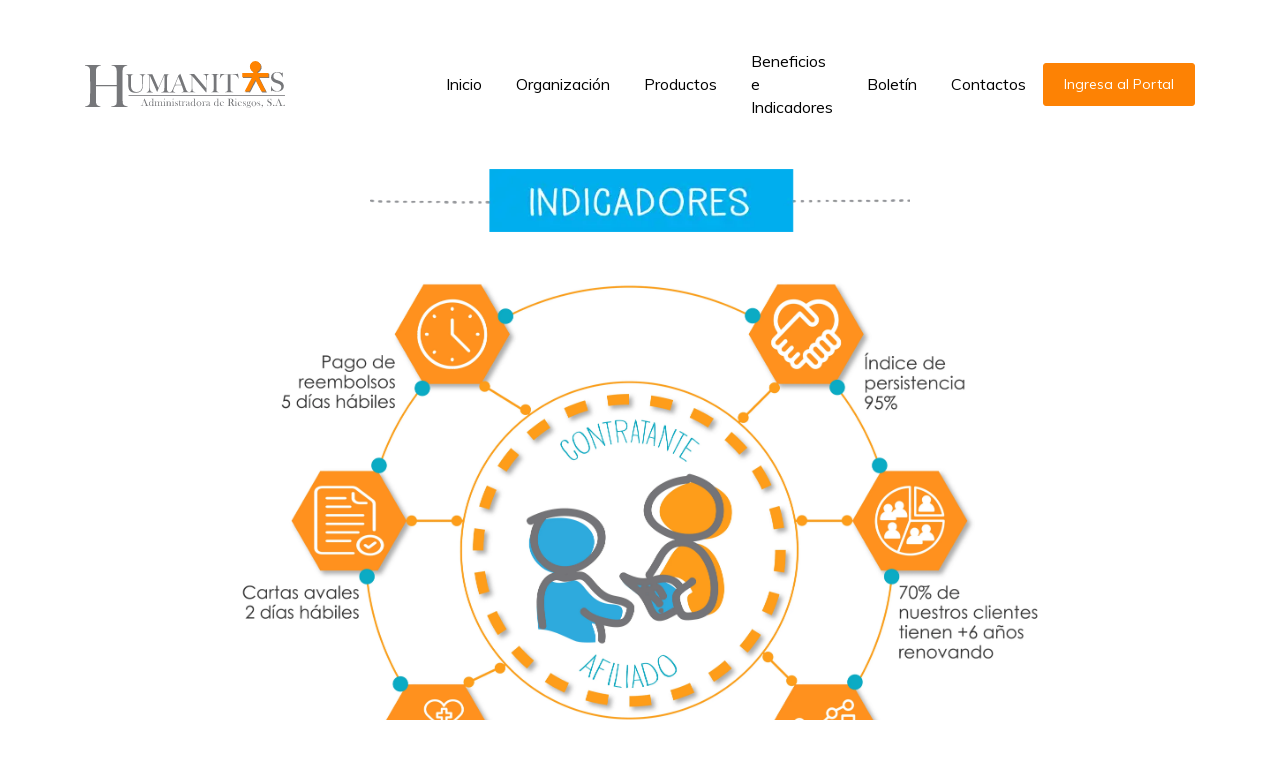

--- FILE ---
content_type: text/html
request_url: https://www.humanitas.com.ve/beneficios.asp
body_size: 23037
content:
<!DOCTYPE html>
<html lang="es">
<head>
    <title>Beneficios de Planes de Salud | Humanitas Venezuela</title>
    <meta charset="UTF-8">
    <meta name="viewport" content="width=device-width, initial-scale=1.0">
    <meta http-equiv="X-UA-Compatible" content="ie=edge">
    <meta name='robots' content='index, follow'>

    <meta name="description" content="Descubre los beneficios de los planes de salud administrados de Humanitas para tu empresa y colaboradores. Cobertura médica integral y gestión web eficiente.">
    <meta name="keywords" content="Humanitas, beneficios planes de salud, planes médicos colectivos, salud empresarial Venezuela, ventajas plan de salud, bienestar colaboradores, gestión online salud, red médica empresarial">

    <meta property="og:title" content="Beneficios de Planes de Salud | Humanitas Venezuela">
    <meta property="og:description" content="Descubre los beneficios de los planes de salud administrados de Humanitas para tu empresa y colaboradores. Cobertura médica integral y gestión web eficiente.">
    <meta property="og:type" content="website">
    <meta property="og:url" content="https://www.humanitas.com.ve/beneficios.asp">
    <meta property="og:image" content="https://www.humanitas.com.ve/images/logo_gris.svg"> 
    <link rel="shortcut icon" href="images/favicon.ico" type="image/x-icon" />

    <link rel="canonical" href="https://www.humanitas.com.ve/beneficios.asp" />

    <link rel="apple-touch-icon" sizes="180x180" href="https://www.humanitas.com.ve/images/apple-touch-icon.png">
    <link rel="icon" type="image/png" sizes="32x32" href="https://www.humanitas.com.ve/images/favicon-32x32.png">
    <link rel="icon" type="image/png" sizes="16x16" href="https://www.humanitas.com.ve/images/favicon-16x16.png">
    <meta name="msapplication-TileColor" content="#da532c">
    <meta name="theme-color" content="#ffffff">

    <meta name="twitter:card" content="summary_large_image">
    <meta name="twitter:site" content="@humanitasdevzla"> 
    <meta name="twitter:creator" content="@humanitasdevzla"> 
    <meta name="twitter:title" content="Beneficios de Planes de Salud | Humanitas Venezuela">
    <meta name="twitter:description" content="Descubre los beneficios de los planes de salud administrados de Humanitas para tu empresa y colaboradores. Cobertura médica integral y gestión web eficiente.">
    <meta name="twitter:image" content="https://www.humanitas.com.ve/images/logo_gris.svg"> 
    
    <link rel="stylesheet" href="vendors/owl-carousel/css/owl.carousel.min.css">
    <link rel="stylesheet" href="vendors/owl-carousel/css/owl.theme.default.css">
    <link rel="stylesheet" href="vendors/mdi/css/materialdesignicons.min.css">
    <link rel="stylesheet" href="vendors/aos/css/aos.css">
    <link href='https://fonts.googleapis.com/css?family=Muli' rel='stylesheet' type='text/css'>
    <link rel="stylesheet" href="css/style.css">

    <!-- Google tag (gtag.js) -->
    <script async src="https://www.googletagmanager.com/gtag/js?id=G-7JV7JXV3S2"></script>
    <script>
      window.dataLayer = window.dataLayer || [];
      function gtag(){dataLayer.push(arguments);}
      gtag('js', new Date());

      gtag('config', 'G-7JV7JXV3S2');
    </script>
</head>
<body id="body" data-spy="scroll" data-target=".navbar" data-offset="100">
  <header id="header-section">
    <nav class="navbar navbar-expand-lg pl-3 pl-sm-0" id="navbar">
    <div class="container">
      <div class="navbar-brand-wrapper d-flex w-100">
        <a href="index.asp"><img src="images/logo_gris.svg" width="200" alt=""></a>
        <button class="navbar-toggler ml-auto" type="button" data-toggle="collapse" data-target="#navbarSupportedContent" aria-controls="navbarSupportedContent" aria-expanded="false" aria-label="Toggle navigation">
          <span class="mdi mdi-menu navbar-toggler-icon"></span>
        </button> 
      </div>
      <div class="collapse navbar-collapse navbar-menu-wrapper" id="navbarSupportedContent">
        <ul class="navbar-nav align-items-lg-center align-items-start ml-auto">
          <li class="d-flex align-items-center justify-content-between pl-4 pl-lg-0">
            <div class="navbar-collapse-logo">
              <a href="index.asp"><img src="images/logo_gris.svg" width="150" alt=""></a>
            </div>
                <button class="navbar-toggler close-button text-center" type="button" data-toggle="collapse" data-target="#navbarSupportedContent" aria-controls="navbarSupportedContent" aria-expanded="false" aria-label="Toggle navigation">
                  <span class="mdi mdi-close navbar-toggler-icon"></span>
                </button>
          </li>
          <li class="nav-item">
            <a class="nav-link" href="index.asp">Inicio </a>
          </li>
          <li class="nav-item">
            <a class="nav-link" href="index.asp#quienes-somos-seccion">Organización <span class="sr-only">(current)</span></a>
          </li>
          <li class="nav-item">
            <a class="nav-link" href="index.asp#productos-seccion">Productos</a>  
          </li>
          <li class="nav-item">
            <a class="nav-link" href="index.asp#benefits-section">Beneficios e Indicadores</a>
          </li>
          <li class="nav-item">
            <a class="nav-link" href="index.asp#boletin-section">Boletín</a>
          </li>
          <li class="nav-item">
            <a class="nav-link" href="index.asp#contact-section">Contactos</a>
          </li>
          <li class="nav-item btn-contact-us pl-4 pl-lg-0">
            <!-- data-toggle="modal" data-target="#exampleModal" -->
            <a class="btn btn-info" href="login.asp">Ingresa al Portal</a>
          </li>
        </ul>
      </div>
    </div> 
    </nav>   
  </header>


    <div class="container grid-margin">
      <div class="row justify-content-center align-middle" id="indicadores">
        <div class="col-lg-6 col-md-8 col-sm-12 text-center pb-5">
          <img src="images/indicadores-titulo-01.webp" alt="indicadores" width="100%">          
        </div>
        <div class="col-12 pl-5 pr-5 pb-5 d-flex justify-content-center align-items-center">
          <img src="images/beneficios-indicadores.webp" alt="beneficios" width="80%">
        </div>
      </div>

      <div id="area-medica" class="row justify-content-center">
        <div class="col-12 text-center pb-5">
          <img src="images/queofrecemos.webp" alt="que ofrecemos" width="60%">          
        </div>
        <div class="col-md-4 col-sm-12 text-left">
          <img src="images/indicadores_desdeelareamedica.webp" alt="area medica" width="100%" class="pb-5 pt-0">
          <p>Hemos establecido un equipo de profesionales que tienen como objetivo principal la negociación del caso médico antes, durante y después de su ocurrencia, dentro de sus acciones se encuentran:</p>
        </div>
        <div class="col-md-8 col-sm-12">
          <div class="list-group list-group-flush">
            <a href="#area-medica" class="list-group-item list-group-item-action">Auditorías médicas especializadas.</a>
            <a href="#area-medica" class="list-group-item list-group-item-action">Reducir el costo promedio por reclamo / servicio.</a>
            <a href="#area-medica" class="list-group-item list-group-item-action">Desarrollar baremos en conjunto con la red de clínicas dirigidas de Humanitas.</a>
            <a href="#area-medica" class="list-group-item list-group-item-action">Establecer convenios directos con médicos de las diferentes especialidades.</a>
            <a href="#area-medica" class="list-group-item list-group-item-action">Diseñar e implementar una red de proveedores según las necesidades de nuestros clientes.</a>
            <a href="#area-medica" class="list-group-item list-group-item-action">Desarrollar un sistema de medicina no monetaria a nivel nacional. Generar políticas para incluir nuevos proveedores.</a>
            <a href="#area-medica" class="list-group-item list-group-item-action">Implementar programas de educación al afiliado, médico y analistas.</a>
            <a href="#area-medica" class="list-group-item list-group-item-action">Generar políticas para incluir nuevos proveedores.</a>
            <a href="#area-medica" class="list-group-item list-group-item-action">Implementar programas de educación al afiliado, médico y analistas.</a>
          </div>
        </div>
      </div>

      <div id="area-web" class="row justify-content-center p-5">
        <div class="col-md-8 col-sm-12">
          <div class="row justify-content-around">
            <button class="btn btn-primary btn-info btn-lg" type="button" data-toggle="collapse" data-target="#multiCollapseExample1" aria-expanded="false" aria-controls="multiCollapseExample1">Contratante</button>
            <button class="btn btn-primary btn-info btn-lg" type="button" data-toggle="collapse" data-target="#multiCollapseExample2" aria-expanded="false" aria-controls="multiCollapseExample2">Afiliado</button>
          </div>
          <div class="row">
            <div class="col">
              <div class="collapse multi-collapse" id="multiCollapseExample1">
                <div class="card card-body">
                  <div class="list-group list-group-flush">
                    <a href="#area-web" class="list-group-item list-group-item-action">Condicionado</a>
                    <a href="#area-web" class="list-group-item list-group-item-action">Red de clínicas</a>
                    <a href="#area-web" class="list-group-item list-group-item-action">Planes de cobertura</a>
                    <a href="#area-web" class="list-group-item list-group-item-action">Población</a>
                    <a href="#area-web" class="list-group-item list-group-item-action">Reclamos</a>
                    <a href="#area-web" class="list-group-item list-group-item-action">Recibos</a>
                    <a href="#area-web" class="list-group-item list-group-item-action">Estadísticas</a>
                    <a href="#area-web" class="list-group-item list-group-item-action">Cartas compromiso</a>
                    <a href="#area-web" class="list-group-item list-group-item-action">Carta rechazo</a>
                    <a href="#area-web" class="list-group-item list-group-item-action">Constancia de afiliación</a>
                  </div>
                </div>
              </div>
            </div>
            <div class="col">
              <div class="collapse multi-collapse" id="multiCollapseExample2">
                <div class="card card-body">
                    <div class="list-group list-group-flush">
                      <a href="#area-web" class="list-group-item list-group-item-action">Condiciones particulares</a>
                      <a href="#area-web" class="list-group-item list-group-item-action">Red de clínicas</a>
                      <a href="#area-web" class="list-group-item list-group-item-action">Planes</a>
                      <a href="#area-web" class="list-group-item list-group-item-action">Reclamos</a>
                      <a href="#area-web" class="list-group-item list-group-item-action">Solicitud de reembolso</a>
                      <a href="#area-web" class="list-group-item list-group-item-action">Solicitud carta aval</a>
                      <a href="#area-web" class="list-group-item list-group-item-action">Planillas de reclamo</a>
                      <a href="#area-web" class="list-group-item list-group-item-action">Modificar datos registro</a>
                      <a href="#area-web" class="list-group-item list-group-item-action">Humalab</a>
                      <a href="#area-web" class="list-group-item list-group-item-action">Paciente crónico</a>
                      <a href="#area-web" class="list-group-item list-group-item-action">Activar APS farmacia</a>
                      <a href="#area-web" class="list-group-item list-group-item-action">Verificar APS farmacia</a>
                    </div>
                </div>
              </div>
            </div>
          </div>
        </div>
        <div class="col-md-4 col-sm-12 text-left">
          <img src="images/indicadores_enelweb.webp" alt="area web" width="100%" class="pb-5 pt-0">
          <p>Hemos implementado y diseñado un portal web, <a class="text-blue" href="www.humanitas.com.ve">www.humanitas.com.ve</a>, pensado en ofrecerle a nuestros afiliados y contratantes información en línea de cómo se está comportando el plan de forma privada y personalizada.</p>
        </div>
      </div>

      <div class="row justify-content-center" id="beneficios-exclusivos">
        <div class="col-md-8 col-sm-12 text-center pt-5">
          <img src="images/indicadores_beneficiosexclusivos.webp" alt="filosofia" width="100%"> 
          <p class="pt-5">En Humanitas de Venezuela estamos conscientes de la labor social que tiene cada empleador con sus trabajadores y de las ventajas de contratar un plan médico colectivo, es por ello, que los planes administrados de salud se han convertido en una solución óptima para las empresas, ya que pueden de esta manera:</p>         
        </div>
        <div class="col-md-8 col-sm-12">
          <div id="accordion">
            <div class="card">
                <button class="btn btn-link card-header text-left p-3" id="headingOne" data-toggle="collapse" data-target="#collapseOne" aria-expanded="true" aria-controls="collapseOne">
                  Dirigidos a Gestión Humana
                </button>
          
              <div id="collapseOne" class="collapse show" aria-labelledby="headingOne" data-parent="#accordion">              
                <div class="card card-body">
                    <div class="list-group list-group-flush">
                      <a href="#beneficios-exclusivos" class="list-group-item list-group-item-action">Ofrecer productos y servicios que ayuden a reducir los impactos salariales.</a>
                      <a href="#beneficios-exclusivos" class="list-group-item list-group-item-action">Otorgar a sus colaboradores un plan de salud que cumpla con los compromisos de servicio, a fin de generar un buen clima organizacional.</a>
                      <a href="#beneficios-exclusivos" class="list-group-item list-group-item-action">Diseñar las coberturas y sus límites, de acuerdo a las necesidades de la empresa.</a>
                      <a href="#beneficios-exclusivos" class="list-group-item list-group-item-action">Acortar el tiempo necesario de visitas médicas por parte del empleado, ya que pueden auto gestionar sus trámites médicos.</a>
                      <a href="#beneficios-exclusivos" class="list-group-item list-group-item-action">Transmitir seguridad al empleado y a su grupo familiar ya que estarán cubiertos en cualquier momento de contingencia y no tendrán que erogar dinero alguno.</a>
                      <a href="#beneficios-exclusivos" class="list-group-item list-group-item-action">Aumentar el poder adquisitivo del empleado.</a>
                    </div>
                </div>
              </div>
            </div>
            <div class="card">
              <button class="btn btn-link collapsed card-header p-3 text-left" id="headingTwo" data-toggle="collapse" data-target="#collapseTwo" aria-expanded="false" aria-controls="collapseTwo">
                Dirigidos a Finanzas
              </button>
              <div id="collapseTwo" class="collapse" aria-labelledby="headingTwo" data-parent="#accordion">
                <div class="card-body">
                  <div class="list-group list-group-flush">
                    <a href="#beneficios-exclusivos" class="list-group-item list-group-item-action">Manejar correctamente el efectivo.</a>
                    <a href="#beneficios-exclusivos" class="list-group-item list-group-item-action">Cada cliente es dueño de su producto financiero.</a>
                    <a href="#beneficios-exclusivos" class="list-group-item list-group-item-action">Seguridad en la entrega y reposición del incurrido.</a>
                    <a href="#beneficios-exclusivos" class="list-group-item list-group-item-action">Honorarios administrativos razonables.</a>
                    <a href="#beneficios-exclusivos" class="list-group-item list-group-item-action">Transparencia en las estadísticas de cómo se está comportando el plan.</a>
                    <a href="#beneficios-exclusivos" class="list-group-item list-group-item-action">Seguimiento y control de las premisas presupuestarias.</a>
                    <a href="#beneficios-exclusivos" class="list-group-item list-group-item-action">Traslado de los descuentos y negociaciones obtenidas como ingresos al fondo</a>
                  </div>
                </div>
              </div>
            </div>
            <div class="card">
              <button class="btn btn-link collapsed card-header p-3 text-left" id="headingThree" data-toggle="collapse" data-target="#collapseThree" aria-expanded="false" aria-controls="collapseThree">
                Dirigidos al Afiliado
              </button>
              <div id="collapseThree" class="collapse" aria-labelledby="headingThree" data-parent="#accordion">
                <div class="card-body">
                  <div class="list-group list-group-flush">
                    <a href="#beneficios-exclusivos" class="list-group-item list-group-item-action">Disfrutar de 1,200 clínicas dirigidas, 4.000 médicos y 200 farmacias a nivel nacional en los centros más importantes y reconocidos del país.</a>
                    <a href="#beneficios-exclusivos" class="list-group-item list-group-item-action">Acceso directo a especialistas y grupo de médicos altamente calificados.</a>
                    <a href="#beneficios-exclusivos" class="list-group-item list-group-item-action">Directorio médico, clínico y quirúrgico.</a>
                    <a href="#beneficios-exclusivos" class="list-group-item list-group-item-action">Orientación médica vía telefónica las 24 horas.</a>
                    <a href="#beneficios-exclusivos" class="list-group-item list-group-item-action">Posibilidad de incluir a familiares en condiciones ventajosas.</a>
                    <a href="#beneficios-exclusivos" class="list-group-item list-group-item-action">Medios de contacto directo a través del: 0-500-486.2648 / (0212) 273 40 00 atenciónalcliente@humanitas.com.ve</a>
                  </div>
                </div>
              </div>
            </div>
          </div>       
        </div>
      </div>


    </div>


  <div>
    <div class="container pt-5">

      <section class="footer" id="footer">
        <div class="row text-center">
          <div class="col-12 col-md-4 col-lg-4 grid-margin">
            <img src="images/logo_gris.svg" alt="" class="pb-2">
            <div class="pt-2">
              <a class="text-muted m-0" href="mailto:atencionalcliente@humanitas.com.ve">atencionalcliente@humanitas.com.ve</a>
            </div>         
          </div>
          <div class="col-12 col-md-4 col-lg-4 grid-margin footer-menu">
            <h5 class="pb-2">Enlaces de interés</h5>
            <a href="login.asp"><p class="m-0 pb-2">Ingresa al portal</p></a>   
            <a href="index.asp#quienes-somos-seccion"><p class="m-0 pt-1 pb-2">¿Quienes somos?</p></a>   
            <a href="index.asp#productos-seccion" ><p class="m-0 pt-1 pb-2">Productos</p></a> 
            <a href="index.asp#benefits-section"><p class="m-0 pt-1">Beneficios e indicadores</p></a> 
            <a href="index.asp#boletin-section"><p class="m-0 pt-1 pb-2">Boletines</p></a> 
            <a href="index.asp#contact-section"><p class="m-0 pt-1 pb-2">Contáctanos</p></a> 
          </div>
          <div class="col-12 col-md-4 col-lg-4 grid-margin text-center">
              <h5 class="pb-2">Contáctanos</h5>              
              <a target="_blank" href="tel:+582122734000">
                <img src="images/telefonos.webp" alt="" width="100%">
              </a>
              <p class="text-muted">Caracas, Venezuela</p>
              <div class="d-flex justify-content-center justify-content-md-center">
                <a href="https://www.facebook.com/humanitas.adr" class="icon-rounded" target="_blank"><span class="mdi mdi-facebook"></span></a>
                <a href="https://www.youtube.com/channel/UCKZp22QT1AX6yj6X2ArjGCQ" class="icon-rounded" target="_blank"><span class="mdi mdi-youtube-play"></span></a>
                <a href="https://www.instagram.com/humanitas.adr" class="icon-rounded" target="_blank"><span class="mdi mdi-instagram"></span></a>
                <a href="https://www.linkedin.com/company/humanitas-admin-riesgos" target="_blank" class="icon-rounded"><span class="mdi mdi-linkedin"></span></a>
              </div>
          </div>
        </div>  
      </section>
      <footer class="border-top">
        <p class="text-center text-muted pt-4">Inscrita en la Superintendencia de la Actividad Aseguradora bajo el Nro. 01. Aprobada por la <a href="https://www.sudeaseg.gob.ve/" target="_blank">SUDEASEG</a> bajo el código TVP-2025-0067</p>
        <p class="text-center text-muted">Copyright © 2025<a href="#header-section" class="px-1">Humanitas Administradora de Riesgos S.A. RIF J-30298615-0.</a> Todos los derechos reservados.</p>
      </footer>
      <!-- Modal for Contact - us Button -->
      <div class="modal fade" id="exampleModal" tabindex="-1" role="dialog" aria-labelledby="exampleModalLabel" aria-hidden="true">
        <div class="modal-dialog" role="document">
          <div class="modal-content">
            <div class="modal-header">
              <h4 class="modal-title" id="exampleModalLabel">Contact Us</h4>
            </div>
            <div class="modal-body">
              <form>
                <div class="form-group">
                  <label for="Name">Name</label>
                  <input type="text" class="form-control" id="Name" placeholder="Name">
                </div>
                <div class="form-group">
                  <label for="Email">Email</label>
                  <input type="email" class="form-control" id="Email-1" placeholder="Email">
                </div>
                <div class="form-group">
                  <label for="Message">Message</label>
                  <textarea class="form-control" id="Message" placeholder="Enter your Message"></textarea>
                </div>
              </form>
            </div>
            <div class="modal-footer">
              <button type="button" class="btn btn-light" data-dismiss="modal">Close</button>
              <button type="button" class="btn btn-success">Submit</button>
            </div>
          </div>
        </div>
      </div>
    </div> 
  </div>
			<!--
			<a href="https://wa.me/584126103764?text=¡Hola!%20Necesito%20de%20tu%20ayuda" class="float-wa text-center img-shadow" target="_blank">
				<i class="mdi mdi-whatsapp"></i>
			</a>
			-->

  <script src="vendors/jquery/jquery.min.js"></script>
  <script src="vendors/bootstrap/bootstrap.min.js"></script>
  <script src="vendors/owl-carousel/js/owl.carousel.min.js"></script>
  <script src="vendors/aos/js/aos.js"></script>
  <script src="js/landingpage.js"></script>
</body>
</html>

--- FILE ---
content_type: image/svg+xml
request_url: https://www.humanitas.com.ve/images/logo_gris.svg
body_size: 27238
content:
<svg xmlns="http://www.w3.org/2000/svg" viewBox="0 0 397.67 91.61"><defs><style>.cls-1{fill:#76777a;}.cls-2{fill:#ff8300;}</style></defs><g id="Capa_2" data-name="Capa 2"><g id="Layer_1" data-name="Layer 1"><path class="cls-1" d="M366.18,24.9H344.44V22.59a10.91,10.91,0,1,0-8.44,0V24.9H314.26v8.44h19.31L318.86,61.15l9.44.11,12-22.66,12,22.66,9.21,0L347,33.34h19.18Z"/><path class="cls-2" d="M364.74,23.3H343V21a10.91,10.91,0,1,0-8.44,0V23.3H312.84v8.43h19.29L317.37,59.6l9.49.07,12-22.67,12,22.67,9.2,0-14.49-28h19.18Z"/><path class="cls-1" d="M394.31,53.5a10,10,0,0,1-2.77,3.36,12,12,0,0,1-4.24,2.07,21,21,0,0,1-5.41.69,24.74,24.74,0,0,1-4.33-.3,16.55,16.55,0,0,1-3-.74,9.25,9.25,0,0,1-1.78-.79,2.38,2.38,0,0,0-.75-.36c-.11,0-.33.21-.67.62s-.65.82-.93,1.19H370L369.8,49h.48a15.44,15.44,0,0,0,1.2,2.7,21.24,21.24,0,0,0,1.58,2.47,13.82,13.82,0,0,0,1.81,2,9.14,9.14,0,0,0,1.84,1.34,17.45,17.45,0,0,0,2.32.92,9.38,9.38,0,0,0,2.79.45A9.05,9.05,0,0,0,388,56.79a7.11,7.11,0,0,0,2.36-5.65,6.51,6.51,0,0,0-.47-2.52,6.1,6.1,0,0,0-1.28-1.87,7.75,7.75,0,0,0-1.88-1.36,20.53,20.53,0,0,0-2.32-1c-.83-.31-1.55-.57-2.17-.77s-1.2-.4-1.73-.59l-1.66-.56c-.57-.19-1.24-.43-2-.74a11.46,11.46,0,0,1-2.59-1.4,10.89,10.89,0,0,1-3.68-4.78,8.55,8.55,0,0,1-.57-3.12,10.75,10.75,0,0,1,1-4.79,9.64,9.64,0,0,1,2.7-3.35,11.12,11.12,0,0,1,3.94-2,16.91,16.91,0,0,1,4.71-.66,17.42,17.42,0,0,1,4,.37,15.8,15.8,0,0,1,2.7.85,8.69,8.69,0,0,1,1.6.84,4.35,4.35,0,0,0,.61.39c.09,0,.31-.21.63-.62s.62-.84.9-1.25h.56l0,9.52h-.56a21,21,0,0,0-1.6-3.36,14.89,14.89,0,0,0-2.29-3,11.35,11.35,0,0,0-2.94-2.13,8.12,8.12,0,0,0-3.65-.81,9.54,9.54,0,0,0-3,.47,7.17,7.17,0,0,0-2.47,1.41,6.28,6.28,0,0,0-1.64,2.29,7.86,7.86,0,0,0-.58,3.12,5.93,5.93,0,0,0,1.66,4.37,11.8,11.8,0,0,0,4.29,2.61c.68.28,1.33.52,1.93.72l1.77.59c.59.18,1.18.38,1.79.58s1.23.42,1.88.67A11.87,11.87,0,0,1,393.35,43a9.47,9.47,0,0,1,1.94,6.09,9.32,9.32,0,0,1-1,4.43"/><path class="cls-1" d="M117.53,27.15a4.49,4.49,0,0,0-1.66,2.15,7.44,7.44,0,0,0-.27,1.14c-.08.53-.14,1.14-.21,1.83s-.1,1.44-.14,2.22,0,1.56,0,2.3c0,1.43-.06,3-.11,4.78s-.08,3.75-.15,6c0,.63-.07,1.42-.12,2.39a16.77,16.77,0,0,1-.45,3.06,13.75,13.75,0,0,1-1.26,3.23,9.94,9.94,0,0,1-2.45,2.94,11.91,11.91,0,0,1-4.07,2.1,20.89,20.89,0,0,1-6.11.79,21.52,21.52,0,0,1-6-.71,12.37,12.37,0,0,1-4-2,10,10,0,0,1-2.47-2.78,13.18,13.18,0,0,1-1.29-3,11.11,11.11,0,0,1-.51-2.67c-.06-.82-.07-1.42-.09-1.83,0-.92,0-2.13,0-3.62v-5l0-6.61c0-.59,0-1.19,0-1.78a14.5,14.5,0,0,0-.07-1.67A11.84,11.84,0,0,0,85.71,29a2.37,2.37,0,0,0-.44-1,3.85,3.85,0,0,0-1.72-1.21,10.86,10.86,0,0,0-2.32-.52v-.49l14.81,0v.49c-.47.07-1,.18-1.49.31a4.54,4.54,0,0,0-1.44.63A3.55,3.55,0,0,0,92,28.38a4,4,0,0,0-.48,1.89c0,.85-.06,1.62-.07,2.29s0,1.31,0,1.93v2c0,.65,0,1.44,0,2.33,0,1.13,0,2.14,0,3v2.53c0,.76,0,1.51,0,2.2s0,1.48,0,2.27a15.59,15.59,0,0,0,.81,4.79,10.84,10.84,0,0,0,2.1,3.68,9,9,0,0,0,3.29,2.32,11.08,11.08,0,0,0,4.43.81,15.2,15.2,0,0,0,4.8-.66,9.48,9.48,0,0,0,3.28-1.8,8.85,8.85,0,0,0,2.08-2.65,13.16,13.16,0,0,0,1.14-3.17,22.32,22.32,0,0,0,.47-3.46c.08-1.18.13-2.33.13-3.46,0-.89,0-1.7,0-2.43s0-1.41,0-2V38.85c0-.67,0-1.35,0-2l0-2q0-1.05-.09-2c0-.65-.08-1.23-.15-1.77a5.43,5.43,0,0,0-.3-1.31,4.64,4.64,0,0,0-1.73-2.27,8.68,8.68,0,0,0-3.6-1.21v-.49l12.32,0v.5a7.21,7.21,0,0,0-2.91.95"/><path class="cls-1" d="M151.65,61.38v-.54a8,8,0,0,0,3.57-.91,4.42,4.42,0,0,0,1.93-1.84,6.17,6.17,0,0,0,.45-1.62,18.31,18.31,0,0,0,.19-2c.06-2.19.08-4.28.08-6.26s0-4,0-6.17l0-14.06-3,6.76c-.9,2.07-1.8,4.07-2.69,6s-1.78,3.95-2.69,6-1.9,4.29-3,6.73c-.15.34-.38.85-.69,1.59s-.59,1.43-.88,2.18-.57,1.43-.84,2-.43,1-.49,1.21h-.3c-1.06-2.44-2.13-4.87-3.18-7.28s-2.08-4.75-3.08-7S135.06,42,134.2,40s-1.67-3.68-2.35-5.19S130.56,32,130.11,31l-.92-2.09c0,2.2,0,4.12,0,5.79s0,3.33,0,5,0,3.38,0,5.2,0,4,0,6.36c0,1.55.05,2.91.16,4.05a8.2,8.2,0,0,0,.74,2.88A4.33,4.33,0,0,0,131.9,60a9.37,9.37,0,0,0,3.36,1v.49l-13,.06V61a8.64,8.64,0,0,0,2.83-1,4.93,4.93,0,0,0,1.74-1.85,9.65,9.65,0,0,0,.92-3,30.86,30.86,0,0,0,.35-4.31c0-1.42.1-3.09.12-5s0-4,0-6.23c0-1,0-1.78,0-2.45V33.28q0-1-.06-2.43a4.51,4.51,0,0,0-.61-2.26,4.12,4.12,0,0,0-1.29-1.36,5.3,5.3,0,0,0-1.59-.72,14.22,14.22,0,0,0-1.45-.32v-.5l10.59,0,12,27c1.44-3.16,2.87-6.29,4.24-9.4s2.62-5.95,3.73-8.47,2-4.62,2.71-6.3,1.11-2.64,1.21-2.9l10.57,0V26a5.39,5.39,0,0,0-3.1.87,4,4,0,0,0-1.46,1.88,10.14,10.14,0,0,0-.39,2.65c-.06,1.19-.11,2.36-.14,3.51,0,1.59,0,3.14,0,4.63s0,3,0,4.52c0,1.79,0,3.58,0,5.37s0,3.61,0,5.57a17.85,17.85,0,0,0,.13,1.91,4.54,4.54,0,0,0,.43,1.52c0,.06.16.22.37.47a5.6,5.6,0,0,0,.92.79,6.55,6.55,0,0,0,1.5.74,7.09,7.09,0,0,0,2.08.37v.49Z"/><path class="cls-1" d="M192.34,61.25v-.49a5.65,5.65,0,0,0,.72-.1,5.79,5.79,0,0,0,1.18-.35,3.36,3.36,0,0,0,1.1-.71,1.48,1.48,0,0,0,.47-1.14,7.48,7.48,0,0,0-.28-1.47c-.18-.67-.44-1.5-.78-2.47s-.73-2.05-1.15-3.26-.91-2.42-1.4-3.72L179,47.59c-.49,1.26-1,2.47-1.43,3.61l-1.39,3.45a13,13,0,0,0-1,3.78,1.52,1.52,0,0,0,.41,1.06,3.13,3.13,0,0,0,1,.7,6,6,0,0,0,1.35.4l1.37.22v.49l-10.58,0V60.8a5.94,5.94,0,0,0,2.2-.71,4.57,4.57,0,0,0,1.06-.75,10.86,10.86,0,0,0,1.15-1.65A33.62,33.62,0,0,0,175,53.85c.69-1.56,1.46-3.32,2.31-5.32s1.75-4,2.65-6.14,1.8-4.23,2.69-6.37,1.73-4.13,2.52-6l-.51-1.09a7.87,7.87,0,0,0,1.62-1,9.26,9.26,0,0,0,1.26-1.14,8.77,8.77,0,0,0,.91-1.15,8.21,8.21,0,0,0,.57-.89h.39c1,2.75,2,5.35,3,7.82s1.84,4.84,2.69,7.13,1.68,4.48,2.48,6.62,1.6,4.25,2.4,6.33c.38,1,.72,1.88,1,2.55s.68,1.45,1.07,2.31a4.66,4.66,0,0,0,.47.69,5.67,5.67,0,0,0,2.32,1.93,5.15,5.15,0,0,0,2,.45v.6Zm-6.61-30.09c-.19.44-.48,1.11-.87,2s-.84,2.06-1.39,3.39-1.18,2.82-1.85,4.5-1.41,3.5-2.19,5.45l12.36,0c-.56-1.5-1.13-3-1.72-4.47s-1.15-2.91-1.71-4.29-1.05-2.63-1.5-3.78-.83-2.07-1.13-2.8"/><path class="cls-1" d="M244.23,26.76a4.33,4.33,0,0,0-1.71,2.14,8.5,8.5,0,0,0-.44,2.76C242,33,242,34.43,241.9,36s-.11,3.11-.15,5-.07,4-.06,6.23c0,.93,0,2,0,3.19s0,2.34,0,3.55,0,2.41,0,3.61,0,2.27,0,3.23a.35.35,0,0,1-.12.31.46.46,0,0,1-.38.14,1.4,1.4,0,0,1-.9-.5c-2.83-3.24-5.38-6.21-7.72-8.92L226,44.09c-2.11-2.46-4.17-4.87-6.21-7.22s-4.16-4.78-6.42-7.28l.06,21c0,1.68.06,3.22.13,4.58a8.62,8.62,0,0,0,.64,3,3.62,3.62,0,0,0,1.72,1.71,10.8,10.8,0,0,0,3.2.81v.49l-12.23,0v-.5a10.7,10.7,0,0,0,2.39-.63,3.9,3.9,0,0,0,1.87-1.58,6.71,6.71,0,0,0,.89-3.08c.13-1.36.23-3,.28-4.88.08-1.42.1-3.1.14-5s0-4,0-6.22c0-1,0-1.77,0-2.4V35.06c0-.6,0-1.22,0-1.85s0-1.47-.05-2.43a5.77,5.77,0,0,0-.7-2.36,4.79,4.79,0,0,0-1.3-1.44,4.9,4.9,0,0,0-1.61-.74,12.12,12.12,0,0,0-1.67-.31v-.5l10.09,0,23.63,27.48,0-16.91c0-1.33,0-2.59-.06-3.81a8.68,8.68,0,0,0-.47-2.85,4.52,4.52,0,0,0-1.76-2.25,8.91,8.91,0,0,0-3.66-1.21v-.5l12.32,0v.5a7.36,7.36,0,0,0-3,1"/><path class="cls-1" d="M251,61.07v-.48a9.79,9.79,0,0,0,2.32-.68,4.86,4.86,0,0,0,1.81-1.28,1.86,1.86,0,0,0,.37-.85c.08-.37.14-.8.2-1.3s.08-1,.09-1.56,0-1.09,0-1.62,0-1.09,0-1.88,0-1.67,0-2.61,0-1.92,0-2.91,0-2,0-2.88l0-9.69v-1.8c0-.58,0-1.14-.08-1.67a13.08,13.08,0,0,0-.22-1.39,2.4,2.4,0,0,0-.47-1,3.94,3.94,0,0,0-1.71-1.21,10,10,0,0,0-2.31-.52v-.49l14.88-.05v.5a13.72,13.72,0,0,0-2.24.55,3.25,3.25,0,0,0-1.83,1.6,4.86,4.86,0,0,0-.47,2.13c0,.88,0,1.68-.06,2.45s0,1.64,0,2.45,0,1.64,0,2.47V40c0,.86,0,1.8,0,2.83l0,11.23c0,1,0,1.9.05,2.78a3.57,3.57,0,0,0,.46,1.88A3.62,3.62,0,0,0,263.73,60a9.84,9.84,0,0,0,2.35.55V61Z"/><path class="cls-1" d="M305.32,34.47q-.4-.88-1-1.86c-.36-.64-.73-1.24-1.11-1.81s-.76-1.08-1.13-1.56a8,8,0,0,0-.95-1.07,5,5,0,0,0-2.27-1.3,13.82,13.82,0,0,0-3.1-.37c-.63,0-1.17,0-1.64,0s-.93,0-1.39,0H289.5c0,.82,0,1.95,0,3.37s0,2.92,0,4.49,0,3.08,0,4.61,0,2.75,0,3.78l0,11c0,1,0,1.87.09,2.74a3.46,3.46,0,0,0,.48,1.87,3.68,3.68,0,0,0,2.11,1.49,25.19,25.19,0,0,0,2.46.59v.49L278.5,61v-.5A12.68,12.68,0,0,0,281,60a5,5,0,0,0,2.33-1.64,1.79,1.79,0,0,0,.37-.82,10.81,10.81,0,0,0,.19-1.31c.05-.47.08-1,.11-1.56s0-1.11,0-1.63,0-1.08,0-1.85,0-1.61,0-2.53,0-1.89,0-2.88,0-1.94,0-2.83l0-16.45h-3.28l-1.38,0c-.48,0-1,0-1.65,0a11.61,11.61,0,0,0-3.11.45,5.8,5.8,0,0,0-2.24,1.41,6.35,6.35,0,0,0-.93,1c-.35.47-.71,1-1.09,1.52s-.74,1.14-1.08,1.76a10.93,10.93,0,0,0-.82,1.85l-.44-.15L269.45,25c.75.16,1.45.29,2.11.39a25.17,25.17,0,0,0,2.8.2c1.26,0,2.39,0,3.38.06h5.71l3.35,0h3.29l2.87,0,2.89-.07,3.38,0a16.52,16.52,0,0,0,2.71-.28,20.81,20.81,0,0,0,2.2-.6l1.63,9.7Z"/><rect class="cls-1" x="86.52" y="66.71" width="311.14" height="1.56"/><path class="cls-1" d="M126.08,87.83H119.3V87.6a3.18,3.18,0,0,0,1.28-.31,1.25,1.25,0,0,0,.64-1.12,3.27,3.27,0,0,0-.29-1.13l-.17-.43-1-2.44h-4.54l-.53,1.43-.26.64A5.09,5.09,0,0,0,114,86a1.44,1.44,0,0,0,.18.71,1.48,1.48,0,0,0,.45.54,2.24,2.24,0,0,0,1,.33v.23H111V87.6a2.15,2.15,0,0,0,1-.27,2.73,2.73,0,0,0,.8-.77,5.81,5.81,0,0,0,.64-1.08c.21-.45.49-1.11.84-2L118,73.76h.59L123.1,84.6a15.44,15.44,0,0,0,.8,1.75,2.67,2.67,0,0,0,.65.79,1.7,1.7,0,0,0,.57.29,6.4,6.4,0,0,0,1,.17Zm-6.48-6.08-2.16-5.34-2,5.34Z"/><path class="cls-1" d="M134.15,88.18a5.39,5.39,0,0,1-.1-1.09,6,6,0,0,1-1.44.71,4.52,4.52,0,0,1-1.44.22,4,4,0,0,1-2.68-.94,3.83,3.83,0,0,1-1.09-1.5,5.09,5.09,0,0,1-.38-2,5.35,5.35,0,0,1,.41-2.1,4.27,4.27,0,0,1,1.15-1.6,4.18,4.18,0,0,1,2.79-1,3.58,3.58,0,0,1,1.34.22A5.58,5.58,0,0,1,134,80V76.16a2.72,2.72,0,0,0-.38-1.62,1.47,1.47,0,0,0-1.23-.49V73.8l3.16-.4V85.33a2.88,2.88,0,0,0,.37,1.66,1.44,1.44,0,0,0,1.23.49v.26Zm-.14-4.8a13.94,13.94,0,0,0-.13-2.15,2.83,2.83,0,0,0-.44-1.17,2,2,0,0,0-.74-.63,2.19,2.19,0,0,0-1-.23,2.34,2.34,0,0,0-1.9,1,4.65,4.65,0,0,0-.76,1.47,5.83,5.83,0,0,0-.27,1.76,6.06,6.06,0,0,0,.26,1.74,4.72,4.72,0,0,0,.7,1.46,2.27,2.27,0,0,0,1.88,1,2,2,0,0,0,1-.27,2.13,2.13,0,0,0,.78-.74,3.26,3.26,0,0,0,.43-1.22A13.57,13.57,0,0,0,134,83.38Z"/><path class="cls-1" d="M141.2,78.92a7.24,7.24,0,0,1,.24,1.43,4.79,4.79,0,0,1,1.46-1.06,4,4,0,0,1,1.68-.37,2.58,2.58,0,0,1,1.62.49,4.8,4.8,0,0,1,.9,1,5.55,5.55,0,0,1,1.58-1.16,4,4,0,0,1,1.71-.37,3,3,0,0,1,2,.67,2.23,2.23,0,0,1,.78,1.77v4.27a4.1,4.1,0,0,0,.09,1,1,1,0,0,0,.3.54,2.2,2.2,0,0,0,1.07.43v.21H150.1v-.21a2.78,2.78,0,0,0,.88-.23,1.1,1.1,0,0,0,.44-.52,2.27,2.27,0,0,0,.16-.71c0-.32,0-.78,0-1.37v-2a13,13,0,0,0-.08-1.67,2.67,2.67,0,0,0-.27-.89,1.75,1.75,0,0,0-1.67-.88,2,2,0,0,0-1.85,1,4.89,4.89,0,0,0-.51,2.53v2.77a4.1,4.1,0,0,0,.09,1,1,1,0,0,0,.31.54,2.12,2.12,0,0,0,1.07.43v.21h-4.56v-.21a2.7,2.7,0,0,0,.88-.23,1.1,1.1,0,0,0,.44-.52,2,2,0,0,0,.16-.71c0-.32,0-.78,0-1.37V82.88a14.41,14.41,0,0,0-.08-1.76,2.43,2.43,0,0,0-.29-.92,1.57,1.57,0,0,0-.64-.58,2,2,0,0,0-.93-.21,2.25,2.25,0,0,0-1.1.28,2.17,2.17,0,0,0-.81.75,2.93,2.93,0,0,0-.39,1,7.84,7.84,0,0,0-.12,1.52v2.65a4.81,4.81,0,0,0,.08,1,1.06,1.06,0,0,0,.32.54,2.12,2.12,0,0,0,1.06.43v.21h-4.56v-.21a2.7,2.7,0,0,0,.89-.23,1,1,0,0,0,.43-.51,2.14,2.14,0,0,0,.16-.72,12.4,12.4,0,0,0,.05-1.38V82.24c0-.71,0-1.2-.05-1.49a1.65,1.65,0,0,0-.23-.69,1.06,1.06,0,0,0-.42-.42,1.91,1.91,0,0,0-.71-.16v-.21Z"/><path class="cls-1" d="M155.78,79.29l3-.37v6.72a5,5,0,0,0,.08,1,1.15,1.15,0,0,0,.32.54,2.27,2.27,0,0,0,1.06.42v.21h-4.55v-.21a2.86,2.86,0,0,0,.89-.23,1.11,1.11,0,0,0,.43-.51,2.42,2.42,0,0,0,.16-.71c0-.32,0-.78,0-1.38V82.25a12.39,12.39,0,0,0-.06-1.48,1.65,1.65,0,0,0-.22-.69,1.15,1.15,0,0,0-.43-.42,1.91,1.91,0,0,0-.71-.16Zm2.15-4.07a.94.94,0,0,1-.67-.26.89.89,0,0,1-.26-.65.85.85,0,0,1,.27-.64.94.94,0,0,1,1.32,0,.92.92,0,0,1,0,1.29A.94.94,0,0,1,157.93,75.22Z"/><path class="cls-1" d="M164.24,78.92a4.61,4.61,0,0,1,.15,1.12v.16a4.17,4.17,0,0,1,3-1.28,3.38,3.38,0,0,1,2.12.61,2.08,2.08,0,0,1,.8,1.74v4.36a4.22,4.22,0,0,0,.08,1,1.06,1.06,0,0,0,.32.54,2.08,2.08,0,0,0,1.06.43v.21h-4.55v-.21a2.78,2.78,0,0,0,.88-.23,1.1,1.1,0,0,0,.44-.52,2.31,2.31,0,0,0,.15-.71c0-.32.05-.78.05-1.37V82.6A12.64,12.64,0,0,0,168.7,81a2.07,2.07,0,0,0-.29-.85,1.52,1.52,0,0,0-.68-.56,2.38,2.38,0,0,0-1-.2,2.57,2.57,0,0,0-1.07.23,2,2,0,0,0-.79.62,2.32,2.32,0,0,0-.41.92,11.58,11.58,0,0,0-.09,1.73v2.78a4.81,4.81,0,0,0,.08,1,1.06,1.06,0,0,0,.32.54,2.12,2.12,0,0,0,1.06.43v.21h-4.55v-.21a2.86,2.86,0,0,0,.89-.23,1.11,1.11,0,0,0,.43-.51,2.79,2.79,0,0,0,.16-.71c0-.32,0-.78,0-1.38V82.25c0-.7,0-1.19-.05-1.48a1.65,1.65,0,0,0-.22-.69,1.15,1.15,0,0,0-.43-.42,1.91,1.91,0,0,0-.71-.16v-.21Z"/><path class="cls-1" d="M172.94,79.29l3-.37v6.72a5,5,0,0,0,.08,1,1.07,1.07,0,0,0,.32.54,2.22,2.22,0,0,0,1.06.42v.21h-4.56v-.21a2.78,2.78,0,0,0,.89-.23,1.05,1.05,0,0,0,.43-.51,2.13,2.13,0,0,0,.16-.71,12.4,12.4,0,0,0,0-1.38V82.25c0-.7,0-1.19,0-1.48a1.52,1.52,0,0,0-.23-.69,1.2,1.2,0,0,0-.42-.42,1.91,1.91,0,0,0-.71-.16Zm2.15-4.07a.92.92,0,0,1-.67-.26.86.86,0,0,1-.27-.65.83.83,0,0,1,.28-.64.87.87,0,0,1,.66-.27.9.9,0,0,1,.66.27.85.85,0,0,1,.27.64.89.89,0,0,1-.26.65A.94.94,0,0,1,175.09,75.22Z"/><path class="cls-1" d="M179.18,87.83V84.92h.16a5.71,5.71,0,0,0,.72,1.71,2.25,2.25,0,0,0,1.85,1.16A1.72,1.72,0,0,0,183,87.4a1.53,1.53,0,0,0,.52-1.23,1.85,1.85,0,0,0-.37-1.13,2.69,2.69,0,0,0-.52-.48c-.21-.14-.56-.34-1.06-.6a7.24,7.24,0,0,1-1.73-1.16,2.16,2.16,0,0,1-.61-1.52,2.29,2.29,0,0,1,.61-1.6,2.47,2.47,0,0,1,1.89-.76,2.63,2.63,0,0,1,1,.18l.35.16a.88.88,0,0,0,.29.06c.13,0,.26-.11.37-.31H184l.11,2.34h-.21a4.65,4.65,0,0,0-.25-.79,2,2,0,0,0-.36-.58,2.55,2.55,0,0,0-.74-.62,1.88,1.88,0,0,0-.84-.22,1.32,1.32,0,0,0-1,.42,1.46,1.46,0,0,0-.4,1,1.35,1.35,0,0,0,.36.91,3.46,3.46,0,0,0,1.13.75l1.09.49a3.63,3.63,0,0,1,1.46,1.1,2.59,2.59,0,0,1,.49,1.56,2.43,2.43,0,0,1-.71,1.79,2.74,2.74,0,0,1-2.06.83,3.84,3.84,0,0,1-1.38-.27c-.3-.12-.48-.18-.55-.2a.78.78,0,0,0-.24,0,.61.61,0,0,0-.54.31Z"/><path class="cls-1" d="M189.12,79.07h2.62v.39h-2.62v6A2.48,2.48,0,0,0,189.5,87a1.29,1.29,0,0,0,.51.4,1.58,1.58,0,0,0,.69.14,1.44,1.44,0,0,0,.77-.19,2.45,2.45,0,0,0,.67-.69l.16.13a2.19,2.19,0,0,1-1,.92,3.43,3.43,0,0,1-1.52.3,2.69,2.69,0,0,1-1.78-.48,1.1,1.1,0,0,1-.39-.59,5.68,5.68,0,0,1-.09-1.24V79.46h-1.11V79.3a2.8,2.8,0,0,0,1.24-.84,4,4,0,0,0,.55-.75,6,6,0,0,0,.4-1l.1-.34h.38Z"/><path class="cls-1" d="M195.41,80.5a2.93,2.93,0,0,1,.83-1,3.31,3.31,0,0,1,1.95-.6,1.57,1.57,0,0,1,1,.29.85.85,0,0,1,.32.67.67.67,0,0,1-.19.47.7.7,0,0,1-.49.19.79.79,0,0,1-.61-.29l-.32-.35a1.19,1.19,0,0,0-.9-.4c-.46,0-.83.3-1.09.9a6.52,6.52,0,0,0-.39,2.52v2.71a4.81,4.81,0,0,0,.08,1,1.06,1.06,0,0,0,.32.54,2.12,2.12,0,0,0,1.06.43v.21h-4.55v-.21a2.7,2.7,0,0,0,.88-.23,1.07,1.07,0,0,0,.44-.51,2.79,2.79,0,0,0,.16-.71c0-.32,0-.78,0-1.38V82.25a13,13,0,0,0,0-1.48,1.65,1.65,0,0,0-.22-.69,1.15,1.15,0,0,0-.43-.42,1.91,1.91,0,0,0-.71-.16v-.21l2.66-.37A9.31,9.31,0,0,1,195.41,80.5Z"/><path class="cls-1" d="M209.15,86.83l.17.11a1.6,1.6,0,0,1-1.7,1.08,2,2,0,0,1-1.22-.36,2.77,2.77,0,0,1-.66-.83,6.58,6.58,0,0,1-1,.82,3.16,3.16,0,0,1-1.56.37,2.71,2.71,0,0,1-1.8-.55,1.81,1.81,0,0,1-.67-1.47,2.05,2.05,0,0,1,.55-1.44,2.23,2.23,0,0,1,.71-.5,6.7,6.7,0,0,1,1.16-.39c.6-.15,1-.28,1.33-.38a3,3,0,0,0,.72-.37,1.25,1.25,0,0,0,.45-.56,2.58,2.58,0,0,0,.13-.89,2.79,2.79,0,0,0-.46-1.76,1.45,1.45,0,0,0-.53-.41,1.61,1.61,0,0,0-.67-.16,1.31,1.31,0,0,0-.76.22,1.27,1.27,0,0,0-.49.6l-.26.6a.74.74,0,0,1-.74.48.84.84,0,0,1-.59-.23.78.78,0,0,1-.24-.58c0-.35.25-.65.75-.89a4.16,4.16,0,0,1,1-.3,5.88,5.88,0,0,1,1.17-.12,5.81,5.81,0,0,1,1.33.16,4.63,4.63,0,0,1,1.15.42,1.67,1.67,0,0,1,.84,1,5,5,0,0,1,.08,1v3.82a7.4,7.4,0,0,0,.08,1.32.83.83,0,0,0,.85.73,1,1,0,0,0,.5-.11A2,2,0,0,0,209.15,86.83Zm-3.42-4.06a6.67,6.67,0,0,1-1.22.82,8.72,8.72,0,0,0-1,.61,2.66,2.66,0,0,0-.52.49,2.15,2.15,0,0,0-.48,1.39,1.66,1.66,0,0,0,.37,1.12,1.19,1.19,0,0,0,.95.45,1.6,1.6,0,0,0,1-.32,1.92,1.92,0,0,0,.67-.84,4.78,4.78,0,0,0,.32-2Z"/><path class="cls-1" d="M217.35,88.18a5.37,5.37,0,0,1-.11-1.09,5.92,5.92,0,0,1-1.43.71,4.59,4.59,0,0,1-1.45.22,4,4,0,0,1-2.68-.94,3.93,3.93,0,0,1-1.09-1.5,5.09,5.09,0,0,1-.38-2,5.35,5.35,0,0,1,.41-2.1,4.29,4.29,0,0,1,1.16-1.6,4.18,4.18,0,0,1,2.79-1,3.53,3.53,0,0,1,1.33.22,5.38,5.38,0,0,1,1.3.83V76.16a2.72,2.72,0,0,0-.38-1.62,1.46,1.46,0,0,0-1.23-.49V73.8l3.16-.4V85.33a2.8,2.8,0,0,0,.38,1.66,1.42,1.42,0,0,0,1.23.49v.26Zm-.15-4.8a14.21,14.21,0,0,0-.12-2.15,3,3,0,0,0-.44-1.17,2.11,2.11,0,0,0-.75-.63,2.19,2.19,0,0,0-1-.23,2.36,2.36,0,0,0-1.9,1,4.63,4.63,0,0,0-.75,1.47,5.84,5.84,0,0,0-.28,1.76,6.06,6.06,0,0,0,.26,1.74,4.72,4.72,0,0,0,.7,1.46,2.27,2.27,0,0,0,1.89,1,2.08,2.08,0,0,0,1-.27,2.13,2.13,0,0,0,.78-.74,3.65,3.65,0,0,0,.43-1.22A13.82,13.82,0,0,0,217.2,83.38Z"/><path class="cls-1" d="M221.8,83.48a4.22,4.22,0,0,1,1.24-3,4.87,4.87,0,0,1,7.18,0,4.24,4.24,0,0,1,.06,5.93,5,5,0,0,1-7.31,0,4.54,4.54,0,0,1-.87-1.38A4.25,4.25,0,0,1,221.8,83.48Zm1.88-.11a5.43,5.43,0,0,0,.8,3,2.6,2.6,0,0,0,2.21,1.39,2.1,2.1,0,0,0,1.09-.31,2.72,2.72,0,0,0,.9-.86,4.63,4.63,0,0,0,.65-1.45,5.73,5.73,0,0,0,0-3.38,5,5,0,0,0-.71-1.48,2.48,2.48,0,0,0-2.07-1.17,2.41,2.41,0,0,0-2,1.23A5.1,5.1,0,0,0,223.68,83.37Z"/><path class="cls-1" d="M235.85,80.5a3,3,0,0,1,.83-1,3.36,3.36,0,0,1,1.95-.6,1.57,1.57,0,0,1,1,.29.82.82,0,0,1,.32.67.63.63,0,0,1-.19.47.68.68,0,0,1-.49.19.82.82,0,0,1-.61-.29l-.32-.35a1.17,1.17,0,0,0-.89-.4c-.47,0-.83.3-1.1.9a6.71,6.71,0,0,0-.39,2.52v1.93l0,.78a4.22,4.22,0,0,0,.08,1,1,1,0,0,0,.32.54,2.08,2.08,0,0,0,1.06.43v.21H232.9v-.21a2.78,2.78,0,0,0,.89-.23,1.11,1.11,0,0,0,.43-.51,2.13,2.13,0,0,0,.16-.71c0-.32.05-.78.05-1.38V82.25a12.39,12.39,0,0,0-.06-1.48,1.52,1.52,0,0,0-.22-.69,1.15,1.15,0,0,0-.43-.42,1.9,1.9,0,0,0-.7-.16v-.21l2.65-.37A8.39,8.39,0,0,1,235.85,80.5Z"/><path class="cls-1" d="M249.59,86.83l.18.11a1.6,1.6,0,0,1-1.7,1.08,2,2,0,0,1-1.22-.36,2.77,2.77,0,0,1-.66-.83,6.58,6.58,0,0,1-1,.82,3.16,3.16,0,0,1-1.56.37,2.71,2.71,0,0,1-1.8-.55,1.78,1.78,0,0,1-.67-1.47,2,2,0,0,1,.55-1.44,2.23,2.23,0,0,1,.71-.5,6.42,6.42,0,0,1,1.16-.39c.6-.15,1-.28,1.33-.38a3.46,3.46,0,0,0,.72-.37,1.25,1.25,0,0,0,.45-.56,2.61,2.61,0,0,0,.12-.89,2.79,2.79,0,0,0-.45-1.76,1.54,1.54,0,0,0-.53-.41,1.62,1.62,0,0,0-.68-.16,1.3,1.3,0,0,0-.75.22,1.22,1.22,0,0,0-.49.6l-.26.6a.75.75,0,0,1-.74.48.82.82,0,0,1-.59-.23.78.78,0,0,1-.24-.58c0-.35.25-.65.74-.89a4.25,4.25,0,0,1,1-.3,5.68,5.68,0,0,1,2.5,0,4.78,4.78,0,0,1,1.15.42,1.67,1.67,0,0,1,.84,1,5,5,0,0,1,.08,1v3.82a7.4,7.4,0,0,0,.08,1.32.83.83,0,0,0,.85.73,1,1,0,0,0,.5-.11A1.77,1.77,0,0,0,249.59,86.83Zm-3.41-4.06a7,7,0,0,1-1.22.82,8.72,8.72,0,0,0-1,.61,2.66,2.66,0,0,0-.52.49,2.16,2.16,0,0,0-.49,1.39,1.67,1.67,0,0,0,.38,1.12,1.19,1.19,0,0,0,1,.45,1.62,1.62,0,0,0,.95-.32,1.92,1.92,0,0,0,.67-.84,4.78,4.78,0,0,0,.32-2Z"/><path class="cls-1" d="M263.6,88.18a5.37,5.37,0,0,1-.11-1.09,5.75,5.75,0,0,1-1.43.71,4.54,4.54,0,0,1-1.45.22,4,4,0,0,1-3.77-2.44,5.08,5.08,0,0,1-.37-2,5.18,5.18,0,0,1,.41-2.1,4.27,4.27,0,0,1,1.15-1.6,4.18,4.18,0,0,1,2.79-1,3.53,3.53,0,0,1,1.33.22,5.2,5.2,0,0,1,1.3.83V76.16a2.73,2.73,0,0,0-.37-1.62,1.48,1.48,0,0,0-1.24-.49V73.8l3.17-.4V85.33a2.81,2.81,0,0,0,.37,1.66,1.44,1.44,0,0,0,1.23.49v.26Zm-.15-4.8a14.21,14.21,0,0,0-.12-2.15,2.83,2.83,0,0,0-.44-1.17,2,2,0,0,0-.75-.63,2.19,2.19,0,0,0-1-.23,2.33,2.33,0,0,0-1.89,1,4.45,4.45,0,0,0-.76,1.47,5.83,5.83,0,0,0-.27,1.76,6.05,6.05,0,0,0,.25,1.74,5,5,0,0,0,.7,1.46,2.3,2.3,0,0,0,1.89,1,2,2,0,0,0,1-.27,2.13,2.13,0,0,0,.78-.74,3.44,3.44,0,0,0,.43-1.22A13.82,13.82,0,0,0,263.45,83.38Z"/><path class="cls-1" d="M269.89,82.23c0,.33,0,.58,0,.73a6.08,6.08,0,0,0,.26,1.75,4.11,4.11,0,0,0,.71,1.42,3.34,3.34,0,0,0,2.58,1.24,2.84,2.84,0,0,0,1.05-.19,2.24,2.24,0,0,0,.83-.51,2.9,2.9,0,0,0,.64-1.16l.21.08A2.88,2.88,0,0,1,275,87.41a4.06,4.06,0,0,1-2.34.61,5.51,5.51,0,0,1-2.18-.4,3.88,3.88,0,0,1-1.53-1.24,4.6,4.6,0,0,1-.88-2.87,4.4,4.4,0,0,1,1.66-3.63,4.31,4.31,0,0,1,2.75-1,4,4,0,0,1,1.53.29,3.13,3.13,0,0,1,1.94,3Zm4.49-.41a3.85,3.85,0,0,0-.38-1.58,2,2,0,0,0-.74-.8,1.76,1.76,0,0,0-1-.3,2,2,0,0,0-1.55.77,3.34,3.34,0,0,0-.78,1.91Z"/><path class="cls-1" d="M288.2,81V84.6a8.34,8.34,0,0,0,.11,1.56,1.78,1.78,0,0,0,.44.84,2,2,0,0,0,.65.43,3.25,3.25,0,0,0,1,.17v.23h-6.59V87.6a3.39,3.39,0,0,0,1-.17,1.85,1.85,0,0,0,.64-.43,1.71,1.71,0,0,0,.45-.84,8.26,8.26,0,0,0,.11-1.56V77a8.39,8.39,0,0,0-.11-1.57,1.73,1.73,0,0,0-.45-.83,1.71,1.71,0,0,0-.65-.44,3.66,3.66,0,0,0-1-.16v-.24h6.61a8.39,8.39,0,0,1,2.51.43,3.45,3.45,0,0,1,1.58,1.24,3.25,3.25,0,0,1,.56,1.9,3.17,3.17,0,0,1-1.21,2.58,3.71,3.71,0,0,1-.82.47,7,7,0,0,1-1.21.35,2.93,2.93,0,0,1,.92.54,2.45,2.45,0,0,1,.44.54c.13.22.32.6.58,1.15.61,1.26,1.08,2.18,1.39,2.75a7.43,7.43,0,0,0,.79,1.27,1.62,1.62,0,0,0,.5.44,2,2,0,0,0,.66.17v.23h-3.42l-.33-.72-.72-1.64a25.09,25.09,0,0,0-1.31-2.6,5.38,5.38,0,0,0-1.2-1.54,1.67,1.67,0,0,0-.6-.29,3,3,0,0,0-.79-.09Zm0-.23h.39a8.58,8.58,0,0,0,1.83-.14,2.43,2.43,0,0,0,1-.6,3.37,3.37,0,0,0,1.09-2.56,3.78,3.78,0,0,0-.32-1.53,3.16,3.16,0,0,0-.87-1.18,2.53,2.53,0,0,0-1-.49,8.09,8.09,0,0,0-1.7-.14h-.42Z"/><path class="cls-1" d="M297.86,79.29l3-.37v6.72a5,5,0,0,0,.08,1,1.15,1.15,0,0,0,.32.54,2.22,2.22,0,0,0,1.06.42v.21h-4.55v-.21a2.78,2.78,0,0,0,.88-.23,1.07,1.07,0,0,0,.44-.51,2.79,2.79,0,0,0,.16-.71c0-.32,0-.78,0-1.38V82.25c0-.7,0-1.19,0-1.48a1.65,1.65,0,0,0-.22-.69,1.15,1.15,0,0,0-.43-.42,1.91,1.91,0,0,0-.71-.16ZM300,75.22a.94.94,0,0,1-.67-.26.89.89,0,0,1-.26-.65.85.85,0,0,1,.27-.64.94.94,0,0,1,1.32,0,.85.85,0,0,1,.27.64.89.89,0,0,1-.26.65A.94.94,0,0,1,300,75.22Z"/><path class="cls-1" d="M305.57,82.23c0,.33,0,.58,0,.73a6.08,6.08,0,0,0,.26,1.75,4.12,4.12,0,0,0,.72,1.42,3.17,3.17,0,0,0,1.14.91,3.26,3.26,0,0,0,1.43.33,2.93,2.93,0,0,0,1.06-.19,2.12,2.12,0,0,0,.82-.51,2.9,2.9,0,0,0,.64-1.16l.22.08a2.93,2.93,0,0,1-1.15,1.82,4.11,4.11,0,0,1-2.35.61,5.46,5.46,0,0,1-2.17-.4,3.84,3.84,0,0,1-1.54-1.24,4.66,4.66,0,0,1-.87-2.87,4.37,4.37,0,0,1,1.66-3.63,4.29,4.29,0,0,1,2.75-1,4,4,0,0,1,1.52.29,3.1,3.1,0,0,1,1.94,3Zm4.5-.41a3.83,3.83,0,0,0-.39-1.58,2.1,2.1,0,0,0-.73-.8,1.79,1.79,0,0,0-1-.3,2,2,0,0,0-1.54.77,3.41,3.41,0,0,0-.79,1.91Z"/><path class="cls-1" d="M314.14,87.83V84.92h.16a6,6,0,0,0,.72,1.71,2.27,2.27,0,0,0,1.86,1.16A1.72,1.72,0,0,0,318,87.4a1.53,1.53,0,0,0,.51-1.23,1.78,1.78,0,0,0-.37-1.13,2.69,2.69,0,0,0-.52-.48c-.21-.14-.56-.34-1.06-.6a7.12,7.12,0,0,1-1.72-1.16,2.18,2.18,0,0,1-.62-1.52,2.3,2.3,0,0,1,.62-1.6,2.46,2.46,0,0,1,1.89-.76,2.67,2.67,0,0,1,1,.18l.35.16a.79.79,0,0,0,.28.06c.13,0,.26-.11.37-.31h.21l.11,2.34h-.21a5.94,5.94,0,0,0-.24-.79,2.27,2.27,0,0,0-.37-.58,2.43,2.43,0,0,0-.74-.62,1.87,1.87,0,0,0-.83-.22,1.3,1.3,0,0,0-1,.42,1.43,1.43,0,0,0-.41,1,1.35,1.35,0,0,0,.36.91,3.46,3.46,0,0,0,1.13.75l1.09.49a3.63,3.63,0,0,1,1.46,1.1,2.52,2.52,0,0,1,.49,1.56,2.43,2.43,0,0,1-.71,1.79A2.74,2.74,0,0,1,317,88a3.75,3.75,0,0,1-1.37-.27l-.55-.2a.88.88,0,0,0-.24,0,.62.62,0,0,0-.55.31Z"/><path class="cls-1" d="M324,88.71l-.18.05a1.31,1.31,0,0,0-.35-.4.75.75,0,0,0-.43-.11.85.85,0,0,0-.71.33,1.27,1.27,0,0,0-.27.85,1.57,1.57,0,0,0,.83,1.37,4.51,4.51,0,0,0,4.37,0,1.83,1.83,0,0,0,.85-1.55,1.34,1.34,0,0,0-.57-1.16,2.7,2.7,0,0,0-1.62-.41h-1.64a2.61,2.61,0,0,1-1.63-.48A1.49,1.49,0,0,1,322,86a1.31,1.31,0,0,1,.69-1.16,5.81,5.81,0,0,1,1.27-.44,3.49,3.49,0,0,1-1.39-1.09,2.41,2.41,0,0,1-.49-1.48,2.59,2.59,0,0,1,.77-1.85,3.12,3.12,0,0,1,1.07-.76,3.17,3.17,0,0,1,1.27-.26,3.55,3.55,0,0,1,2,.7,3.54,3.54,0,0,1,.88-.54,2.1,2.1,0,0,1,.84-.16,1.45,1.45,0,0,1,.82.21.81.81,0,0,1,.37.66.57.57,0,0,1-.15.4.46.46,0,0,1-.36.16A.77.77,0,0,1,329,80l-.24-.31a.66.66,0,0,0-.56-.25,1.25,1.25,0,0,0-.8.38,3.3,3.3,0,0,1,.84,2.11,2.42,2.42,0,0,1-1.2,2.13,3.63,3.63,0,0,1-1.29.53l-1.31.1c-1,.06-1.52.34-1.52.85s.43.66,1.29.66h1.71a6.61,6.61,0,0,1,1.52.15,3.35,3.35,0,0,1,1.08.5,2.23,2.23,0,0,1,.91,1.89,2.43,2.43,0,0,1-1.05,2.09,5.45,5.45,0,0,1-3.18.78,4.58,4.58,0,0,1-3.2-.91,2,2,0,0,1-.59-1.46,1.61,1.61,0,0,1,.44-1.17,1.42,1.42,0,0,1,1.09-.48,1.08,1.08,0,0,1,.75.27,1,1,0,0,1,.29.74Zm-.44-6.85a3.22,3.22,0,0,0,.47,1.81,1.39,1.39,0,0,0,1.2.7,1.29,1.29,0,0,0,1.15-.69,3.87,3.87,0,0,0,.41-1.93,3.47,3.47,0,0,0-.54-2,1.17,1.17,0,0,0-1-.57,1.37,1.37,0,0,0-1.19.74,3.32,3.32,0,0,0-.35.91A3.93,3.93,0,0,0,323.55,81.86Z"/><path class="cls-1" d="M331,83.48a4.25,4.25,0,0,1,1.23-3,4.83,4.83,0,0,1,3.6-1.58,4.78,4.78,0,0,1,3.59,1.58,4.26,4.26,0,0,1,.06,5.93,5,5,0,0,1-7.31,0,4.35,4.35,0,0,1-.87-1.38A4.25,4.25,0,0,1,331,83.48Zm1.87-.11a5.44,5.44,0,0,0,.81,3,2.6,2.6,0,0,0,2.21,1.39,2.07,2.07,0,0,0,1.08-.31,2.75,2.75,0,0,0,.91-.86,4.63,4.63,0,0,0,.65-1.45,6,6,0,0,0,.25-1.68,5.64,5.64,0,0,0-.27-1.7,4.72,4.72,0,0,0-.7-1.48,2.51,2.51,0,0,0-2.07-1.17,2.41,2.41,0,0,0-2,1.23A5.11,5.11,0,0,0,332.86,83.37Z"/><path class="cls-1" d="M342.8,87.83V84.92H343a5.71,5.71,0,0,0,.72,1.71,2.25,2.25,0,0,0,1.85,1.16,1.72,1.72,0,0,0,1.12-.39,1.53,1.53,0,0,0,.52-1.23A1.79,1.79,0,0,0,346.8,85a2.21,2.21,0,0,0-.52-.48,11.83,11.83,0,0,0-1-.6,7.24,7.24,0,0,1-1.73-1.16,2.16,2.16,0,0,1-.61-1.52,2.29,2.29,0,0,1,.61-1.6,2.47,2.47,0,0,1,1.89-.76,2.63,2.63,0,0,1,1,.18l.35.16a.88.88,0,0,0,.29.06c.13,0,.25-.11.37-.31h.21l.11,2.34h-.21a4.65,4.65,0,0,0-.25-.79,2.23,2.23,0,0,0-.36-.58,2.55,2.55,0,0,0-.74-.62,1.88,1.88,0,0,0-.84-.22,1.32,1.32,0,0,0-1,.42,1.42,1.42,0,0,0-.4,1,1.35,1.35,0,0,0,.36.91,3.46,3.46,0,0,0,1.13.75l1.09.49a3.7,3.7,0,0,1,1.46,1.1,2.58,2.58,0,0,1,.48,1.56,2.43,2.43,0,0,1-.7,1.79,2.76,2.76,0,0,1-2.06.83,3.84,3.84,0,0,1-1.38-.27c-.3-.12-.49-.18-.55-.2a.78.78,0,0,0-.24,0,.6.6,0,0,0-.54.31Z"/><path class="cls-1" d="M350.84,90.91l-.1-.22a4.75,4.75,0,0,0,1.07-.59,2.75,2.75,0,0,0,.67-.79,3.62,3.62,0,0,0,.49-1.45,1.42,1.42,0,0,1-.48.1,1.33,1.33,0,0,1-.93-.34,1.12,1.12,0,0,1-.36-.87,1.21,1.21,0,0,1,.36-.88,1.16,1.16,0,0,1,.86-.38,1.19,1.19,0,0,1,1,.5,2.06,2.06,0,0,1,.39,1.31,3.59,3.59,0,0,1-.39,1.6,3.66,3.66,0,0,1-1,1.29A3.57,3.57,0,0,1,350.84,90.91Z"/><path class="cls-1" d="M362.17,87.79l0-4.26.23,0a9.34,9.34,0,0,0,1,2.56,3.28,3.28,0,0,0,2.82,1.72,2.62,2.62,0,0,0,2-.79,2.79,2.79,0,0,0,.77-2,3.67,3.67,0,0,0-.17-1.07,3.05,3.05,0,0,0-.46-.94,3.17,3.17,0,0,0-.84-.77,15.62,15.62,0,0,0-1.65-.94,14,14,0,0,1-1.5-.84,3.78,3.78,0,0,1-.84-.69,3.36,3.36,0,0,1-.89-2.36,4.1,4.1,0,0,1,.34-1.65,4,4,0,0,1,1-1.36,3.7,3.7,0,0,1,2.59-1,4.28,4.28,0,0,1,.9.1,6.51,6.51,0,0,1,1.1.39l.7.26a1,1,0,0,0,.33,0c.24,0,.4-.17.48-.52h.24l.07,4.09h-.23q-.29-1-.48-1.5a6.61,6.61,0,0,0-.48-1,3.69,3.69,0,0,0-1.12-1.19,2.49,2.49,0,0,0-1.39-.39,2.27,2.27,0,0,0-1.83.79,2.5,2.5,0,0,0-.43.75,2.43,2.43,0,0,0-.16.87c0,1.15.73,2.07,2.21,2.77l1.45.7a6.5,6.5,0,0,1,2.42,1.76,3.93,3.93,0,0,1,.84,2.5,4.36,4.36,0,0,1-.38,1.81,4,4,0,0,1-1.6,1.85,4.74,4.74,0,0,1-2.53.65,6.48,6.48,0,0,1-2.56-.52c-.42-.19-.68-.29-.76-.32a.79.79,0,0,0-.28,0,.68.68,0,0,0-.68.49Z"/><path class="cls-1" d="M375.19,85.51a1.23,1.23,0,0,1,.88.37,1.21,1.21,0,0,1,.36.89A1.25,1.25,0,0,1,375.19,88a1.26,1.26,0,0,1-1.25-1.25,1.19,1.19,0,0,1,.37-.89A1.2,1.2,0,0,1,375.19,85.51Z"/><path class="cls-1" d="M393.15,87.83h-6.78V87.6a3.18,3.18,0,0,0,1.28-.31,1.25,1.25,0,0,0,.64-1.12A3.06,3.06,0,0,0,388,85l-.17-.43-1-2.44H382.3l-.53,1.43-.26.64A5.09,5.09,0,0,0,381,86a1.44,1.44,0,0,0,.18.71,1.48,1.48,0,0,0,.45.54,2.24,2.24,0,0,0,1,.33v.23h-4.62V87.6a2.15,2.15,0,0,0,1-.27,2.73,2.73,0,0,0,.8-.77,5.81,5.81,0,0,0,.64-1.08c.21-.45.49-1.11.83-2l3.78-9.72h.58l4.49,10.84a17.49,17.49,0,0,0,.8,1.75,2.67,2.67,0,0,0,.65.79,1.8,1.8,0,0,0,.57.29,6.4,6.4,0,0,0,1,.17Zm-6.48-6.08-2.16-5.34-2,5.34Z"/><path class="cls-1" d="M396,85.51a1.24,1.24,0,0,1,.89.37,1.21,1.21,0,0,1,.36.89A1.25,1.25,0,0,1,396,88a1.18,1.18,0,0,1-.88-.37,1.19,1.19,0,0,1-.36-.88A1.25,1.25,0,0,1,396,85.51Z"/><path class="cls-1" d="M52.34,89.85V88.69a20.29,20.29,0,0,0,6.49-1.54,7.57,7.57,0,0,0,3.45-2.68,4.07,4.07,0,0,0,.36-1.4c.11-.68.19-1.47.26-2.38s.11-1.88.16-2.85,0-2,0-2.87c.06-2.5.08-5.09.08-7.74s0-5.3,0-7.65,0-4.55,0-6.38,0-3.22,0-4l-41.43.13.07,24.53c0,2.19,0,4.33.14,6.37a8.43,8.43,0,0,0,1,4.33,8,8,0,0,0,3.56,3,14.51,14.51,0,0,0,4.53,1.24v1.14L0,90V88.87a20.49,20.49,0,0,0,5-1.54,9.62,9.62,0,0,0,3.66-2.71,4.8,4.8,0,0,0,.68-1.88,28.83,28.83,0,0,0,.42-3c.09-1.14.18-2.37.25-3.71s.1-2.62.09-3.83,0-2.52,0-4.33.06-3.82.08-6,0-4.4,0-6.68,0-4.57,0-6.63l-.08-22.21V22.21A35.35,35.35,0,0,0,10,18.39a21.15,21.15,0,0,0-.48-3.18A5.11,5.11,0,0,0,8.57,13,8.25,8.25,0,0,0,5,10.2,19.1,19.1,0,0,0,.08,9V7.9l31.23-.12V8.92a27.74,27.74,0,0,0-3.14.69,9.23,9.23,0,0,0-3,1.45,7.54,7.54,0,0,0-2.31,2.68,9.86,9.86,0,0,0-1,4.33c-.05,2.68-.1,5.56-.12,8.63s0,6,0,8.84,0,5.17,0,7.3,0,3.47,0,4.23l41.44-.16c0-2.42,0-4.62,0-6.6s0-4,0-5.94,0-3.84,0-5.8-.05-4.24-.13-6.76c-.06-1.44-.16-2.94-.26-4.51a8.81,8.81,0,0,0-1-3.8,8,8,0,0,0-4.31-3.81,19.61,19.61,0,0,0-4.84-.85V7.69L84.07,7.6V8.74a15.77,15.77,0,0,0-4.94,1.56,7.8,7.8,0,0,0-3.55,3.47A7.47,7.47,0,0,0,75,16c-.14.93-.24,2-.32,3.18s-.09,2.37-.09,3.59,0,2.4,0,3.54l0,19.5c0,2.8,0,5.38,0,7.64s0,4.41,0,6.62,0,4.33.07,6.62,0,4.78.06,7.52c0,2.23.07,4.25.17,6.11a8.81,8.81,0,0,0,.81,3.81,7.21,7.21,0,0,0,3.67,3.18,19.85,19.85,0,0,0,5.06,1.24v1.14Z"/></g></g></svg>

--- FILE ---
content_type: application/javascript
request_url: https://www.humanitas.com.ve/js/landingpage.js
body_size: 1100
content:
// HEADER ANIMATION
window.onscroll = function() {scrollFunction()};
var element = document.getElementById("body");
function scrollFunction() {
  if (document.body.scrollTop > 400 || document.documentElement.scrollTop > 400) {
      $(".navbar").addClass("fixed-top");
      element.classList.add("header-small");
      $("body").addClass("body-top-padding");

  } else {
      $(".navbar").removeClass("fixed-top");
      element.classList.remove("header-small");
      $("body").removeClass("body-top-padding");
  }
}

// OWL-CAROUSAL
$('.owl-carousel').owlCarousel({
    items: 3,
    loop:true,
    nav:false,
    dot:true,
    autoplay: true,
    slideTransition: 'linear',
    autoplayHoverPause: true,
    responsive:{
      0:{
          items:1
      },
      600:{
          items:2
      },
      1000:{
          items:3
      }
  }
})

// SCROLLSPY
$(document).ready(function() {
  $(".nav-link").click(function() {
      var t = $(this).attr("href");
      $("html, body").animate({
          scrollTop: $(t).offset().top - 100
      }, {
          duration: 100,
      });
      $('body').scrollspy({ target: '.navbar',offset: $(t).offset().top });
      return false;
  });

});

// AOS
AOS.init({
    offset: 120, 
    delay: 0,
    duration: 1200, 
    easing: 'ease', 
    once: true, 
    mirror: false, 
    anchorPlacement: 'top-bottom', 
    disable: "mobile"
  });

//SIDEBAR-OPEN
  $('#navbarSupportedContent').on('hidden.bs.collapse', function () {
    $("body").removeClass("sidebar-open");
  })

  $('#navbarSupportedContent').on('shown.bs.collapse', function () {
    $("body").addClass("sidebar-open");
  })


  window.onresize = function() {
    var w = window.innerWidth;
    if(w>=992) {
      $('body').removeClass('sidebar-open');
      $('#navbarSupportedContent').removeClass('show');
    }
  }